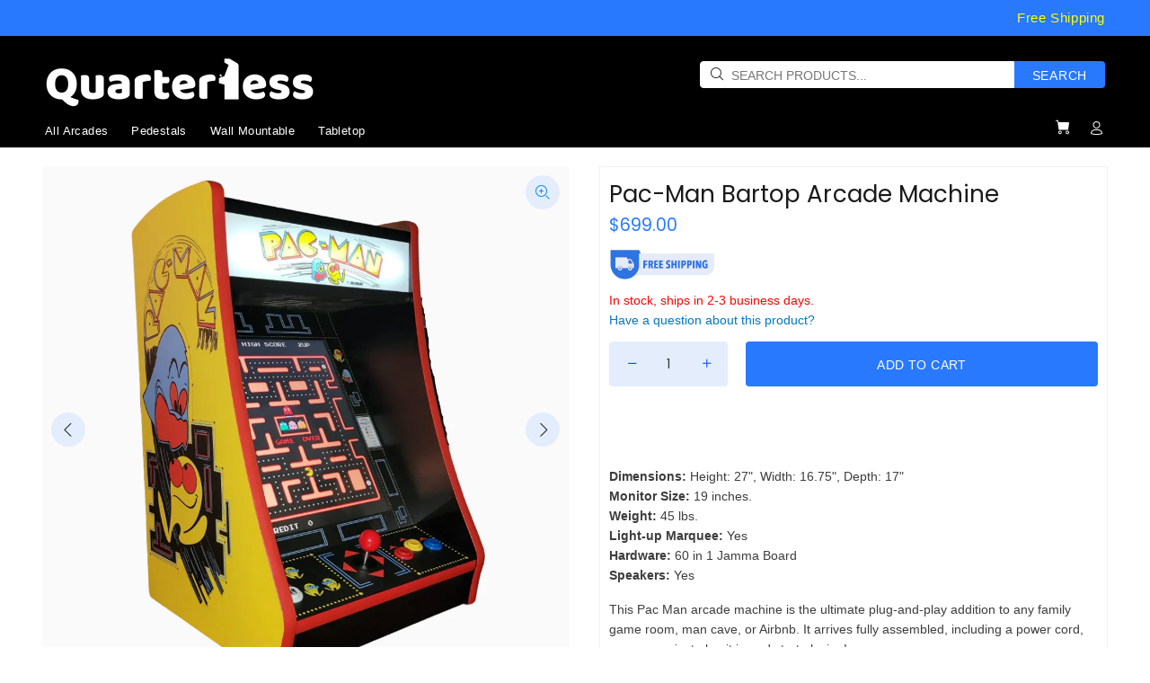

--- FILE ---
content_type: text/javascript; charset=utf-8
request_url: https://quarterless.com/products/pac-man-bartop-arcade-machine.js
body_size: 1290
content:
{"id":8736273105050,"title":"Pac-Man Bartop Arcade Machine","handle":"pac-man-bartop-arcade-machine","description":"\u003cdiv\u003e\n\u003cp\u003e\u003cstrong\u003eDimensions:\u003c\/strong\u003e\u003cspan\u003e \u003c\/span\u003eHeight: 27\", Width: 16.75\", Depth: 17\"\u003cbr\u003e\u003cstrong\u003eMonitor Size:\u003c\/strong\u003e\u003cspan\u003e \u003c\/span\u003e19 inches.\u003cbr\u003e\u003cstrong\u003eWeight:\u003cspan\u003e \u003c\/span\u003e\u003c\/strong\u003e45 lbs.\u003cbr\u003e\u003cstrong\u003eLight-up Marquee:\u003c\/strong\u003e\u003cspan\u003e \u003c\/span\u003eYes\u003cbr\u003e\u003cstrong\u003eHardware:\u003cspan\u003e \u003c\/span\u003e\u003c\/strong\u003e60 in 1 Jamma Board\u003cbr\u003e\u003cstrong\u003eSpeakers:\u003c\/strong\u003e\u003cspan\u003e \u003c\/span\u003eYes\u003c\/p\u003e\n\u003cp data-sourcepos=\"1:1-1:242\"\u003e\u003cspan class=\"citation-0\"\u003eThis\u003cspan\u003e \u003c\/span\u003e\u003c\/span\u003e\u003cspan class=\"citation-0\"\u003ePac Man arcade machine \u003c\/span\u003e\u003cspan class=\"citation-0\"\u003eis the ultimate plug-and-play addition to any \u003c\/span\u003e\u003cspan class=\"citation-0\"\u003efamily game room, man cave, or Airbnb\u003c\/span\u003e\u003cspan class=\"citation-0 citation-end-0\"\u003e.\u003csup class=\"superscript\" data-turn-source-index=\"1\"\u003e\u003c\/sup\u003e\u003c\/span\u003e\u003cspan\u003e \u003c\/span\u003eIt arrives fully assembled, including a power cord, so you can just plug it in and start playing!\u003c\/p\u003e\n\u003cp\u003e \u003c\/p\u003e\n\u003cp data-sourcepos=\"3:1-3:291\"\u003eEach unit comes pre-loaded with 60 classic games, guaranteeing endless fun and a trip down memory lane. Plus, it's quarterless, meaning the good times never have to stop. Get ready to create new nostalgic memories for generations to come!\u003c\/p\u003e\n\u003cp\u003e\u003cbr\u003e\u003cstrong\u003eFeatures\u003c\/strong\u003e:\u003c\/p\u003e\n\u003cul\u003e\n\u003cli\u003e\n\u003cstrong\u003eGames:\u003c\/strong\u003e\u003cspan\u003e \u003c\/span\u003eIncludes 60 retro classics.\u003c\/li\u003e\n\u003cli\u003e\n\u003cstrong\u003eEasy On\/Off Button:\u003c\/strong\u003e\u003cspan\u003e \u003c\/span\u003eA simple button lets you power the machine on and off quickly.\u003c\/li\u003e\n\u003cli\u003e\n\u003cstrong\u003eAdjustable Volume:\u003c\/strong\u003e\u003cspan\u003e \u003c\/span\u003eEasily adjust your volume.\u003c\/li\u003e\n\u003cli\u003e\n\u003cstrong\u003eEasy Placement:\u003cspan\u003e \u003c\/span\u003e\u003c\/strong\u003eSet up your arcade machine anywhere!\u003c\/li\u003e\n\u003cli\u003e\n\u003cstrong\u003ePlug-and-Play:\u003c\/strong\u003e\u003cspan\u003e \u003c\/span\u003eComes fully assembled; just plug it in and start playing.\u003c\/li\u003e\n\u003c\/ul\u003e\n\u003c\/div\u003e\n\u003cp\u003e\u003ca href=\"https:\/\/quarterless.com\/pages\/60-in-1-game-list\"\u003e\u003cspan\u003e\u003cstrong data-darkreader-inline-color=\"\"\u003e \u003c\/strong\u003e\u003c\/span\u003e\u003cstrong data-darkreader-inline-color=\"\"\u003e➥ 60 Game List\u003c\/strong\u003e\u003c\/a\u003e\u003c\/p\u003e\n\u003cp\u003e\u003cspan\u003e\u003cstrong data-darkreader-inline-color=\"\"\u003e \u003c\/strong\u003e\u003c\/span\u003e\u003c\/p\u003e\n\u003cp\u003e\u003cspan\u003eEvery Quarterless arcade unit comes with a 2 year parts warranty- meaning that 2 years after your unit ships, Quarterless will offer replacement parts for any malfunctioning parts as well as help walk you through the repair process at no additional cost. Longer warranty plans are also available for purchase \u003ca href=\"https:\/\/quarterless.com\/products\/2-year-extended-parts-warranty\" title=\"2 year extended parts warranty\"\u003ehere\u003c\/a\u003e.\u003c\/span\u003e\u003c\/p\u003e","published_at":"2026-01-12T12:09:09-05:00","created_at":"2026-01-12T12:09:08-05:00","vendor":"Quarterless","type":"","tags":[],"price":69900,"price_min":69900,"price_max":69900,"available":true,"price_varies":false,"compare_at_price":null,"compare_at_price_min":0,"compare_at_price_max":0,"compare_at_price_varies":false,"variants":[{"id":47005795942554,"title":"Default Title","option1":"Default Title","option2":null,"option3":null,"sku":null,"requires_shipping":true,"taxable":true,"featured_image":null,"available":true,"name":"Pac-Man Bartop Arcade Machine","public_title":null,"options":["Default Title"],"price":69900,"weight":0,"compare_at_price":null,"inventory_management":"shopify","barcode":"","requires_selling_plan":false,"selling_plan_allocations":[]}],"images":["\/\/cdn.shopify.com\/s\/files\/1\/0420\/1775\/1194\/files\/20230109_165653.jpg?v=1768236854","\/\/cdn.shopify.com\/s\/files\/1\/0420\/1775\/1194\/files\/20230109_165806.jpg?v=1768236507"],"featured_image":"\/\/cdn.shopify.com\/s\/files\/1\/0420\/1775\/1194\/files\/20230109_165653.jpg?v=1768236854","options":[{"name":"Title","position":1,"values":["Default Title"]}],"url":"\/products\/pac-man-bartop-arcade-machine","media":[{"alt":null,"id":36051011829914,"position":1,"preview_image":{"aspect_ratio":1.0,"height":2696,"width":2696,"src":"https:\/\/cdn.shopify.com\/s\/files\/1\/0420\/1775\/1194\/files\/20230109_165653.jpg?v=1768236854"},"aspect_ratio":1.0,"height":2696,"media_type":"image","src":"https:\/\/cdn.shopify.com\/s\/files\/1\/0420\/1775\/1194\/files\/20230109_165653.jpg?v=1768236854","width":2696},{"alt":null,"id":36051011797146,"position":2,"preview_image":{"aspect_ratio":1.0,"height":3024,"width":3024,"src":"https:\/\/cdn.shopify.com\/s\/files\/1\/0420\/1775\/1194\/files\/20230109_165806.jpg?v=1768236507"},"aspect_ratio":1.0,"height":3024,"media_type":"image","src":"https:\/\/cdn.shopify.com\/s\/files\/1\/0420\/1775\/1194\/files\/20230109_165806.jpg?v=1768236507","width":3024}],"requires_selling_plan":false,"selling_plan_groups":[]}